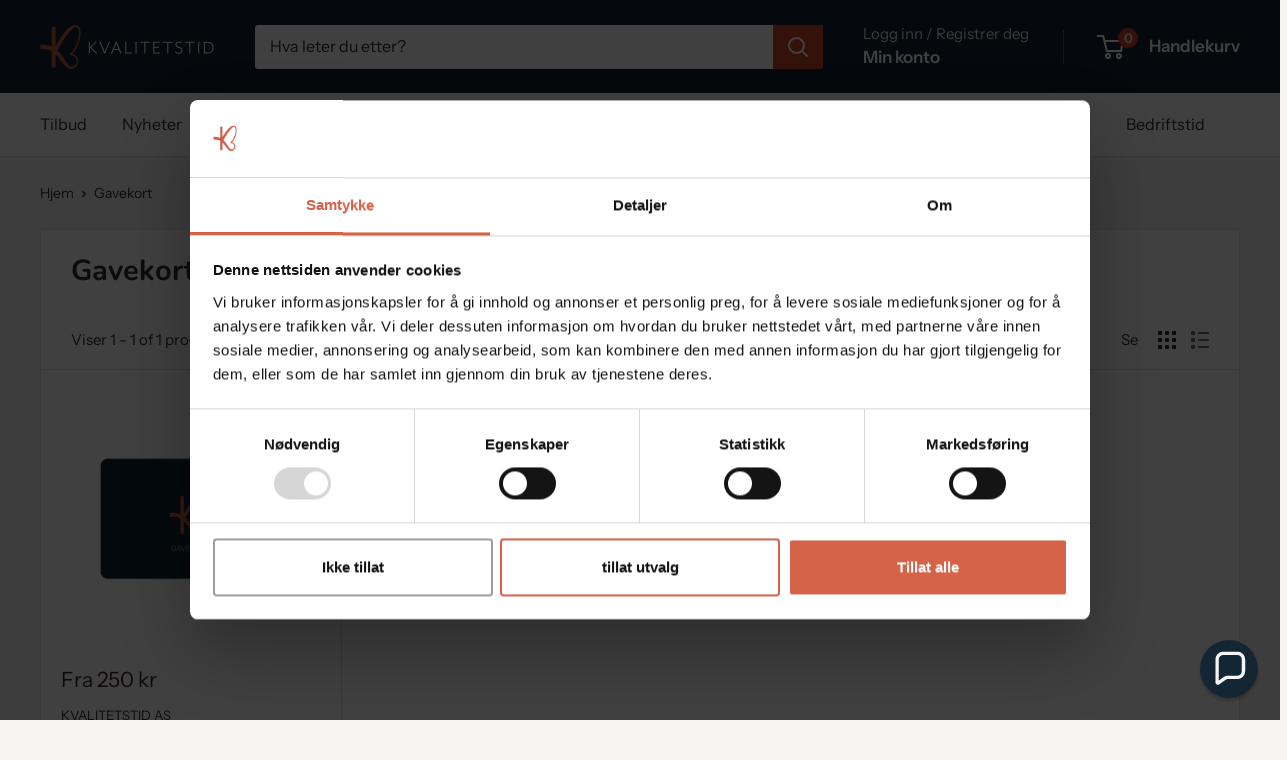

--- FILE ---
content_type: text/css
request_url: https://cdn.shopify.com/extensions/019a023a-9f4c-724b-8c01-6ee1008c46a6/vippsmobilepay-login-25/assets/style.css
body_size: -223
content:
@font-face {
    font-family: 'Vipps';
    font-style: normal;
    font-weight: 400;
    src: local('Vipps Text-Web'), local('Vipps Text-Web'),
      url('https://designsystem.vipps.io/fonts/v1/VippsText-Regular-Web.woff2') format('woff2'),
      url('https://designsystem.vipps.io/fonts/v1/VippsText-Regular-Web.woff') format('woff');
}

  @font-face {
    font-family: 'Vipps';
    font-style: normal;
    font-weight: 500;
    src: local('Vipps Text-Web Medium'), local('Vipps Text-Web Medium'),
      url('https://designsystem.vipps.io/fonts/v1/VippsText-Medium-Web.woff2') format('woff2'),
      url('https://designsystem.vipps.io/fonts/v1/VippsText-Medium-Web.woff') format('woff');
}

  @font-face {
    font-family: 'Vipps';
    font-style: normal;
    font-weight: 700;
    src: local('Vipps Text-Web Bold'), local('Vipps Text-Web Bold'),
      url('https://designsystem.vipps.io/fonts/v1/VippsText-Bold-Web.woff2') format('woff2'),
      url('https://designsystem.vipps.io/fonts/v1/VippsText-Bold-Web.woff') format('woff');
}

@font-face {
  font-family: 'Paytype';
  font-style: normal;
  font-weight: 500;
  src:
    url('https://designsystem.vipps.io/fonts/v1/Paytype-Rg.woff2') format('woff2'),
    url('https://designsystem.vipps.io/fonts/v1/Paytype-Rg.woff') format('woff');
}


@font-face {
  font-family: 'Paytype';
  font-style: normal;
  font-weight: 700;
  src:
    url('https://designsystem.vipps.io/fonts/v1/Paytype-Bd.woff2') format('woff2'),
    url('https://designsystem.vipps.io/fonts/v1/Paytype-Bd.woff') format('woff');
}

--- FILE ---
content_type: text/css
request_url: https://cdn.shopify.com/extensions/019b6d39-119c-7668-b2a7-9d1b9794ac4a/smart-product-filters-602/assets/globo.tree.warehouse.css
body_size: 2962
content:
:root{--spf-text-color:var(--text-color)}#gf-products span.smartwishlist.sw_tooltip:before,.gf-filter-footer,.gf-filter-header,.spf-has-filter .modal--quick-shop .product-item-inside-hover .spf-product__form,.spf-has-filter .pretty-select svg,.spf-has-filter .template--search .search--results-summary,.spf-has-filter .template-search.spaced-section .element-margin,.theme-store-id-568 body.template-search .lightly-spaced-row.lightly-spaced-row-above,.theme-store-id-829 .template-search .section-header__description,.theme-store-id-871 .collection__products-count,.theme-store-id-871.spf-layout-theme #gf-products span.spr-badge-caption{display:none}.spf-has-filter .collection__dynamic-part .collection__toolbar{display:flex!important}.spf-has-filter .collection__dynamic-part .collection__toolbar .collection__toolbar-item:not(.collection__toolbar-item--layout){visibility:hidden}.theme-store-id-871.gf-theme-version-6 #gf-tree .gf-block-title .h3,.theme-store-id-871.gf-theme-version-6 #gf-tree .gf-block-title h3{color:var(--heading-color)!important;font-family:var(--heading-font-family)!important;font-size:var(--base-text-font-size)!important;font-style:var(--heading-font-style)!important;font-weight:var(--text-font-bolder-weight)!important}.theme-store-id-871.gf-theme-version-6 .gf-clear,.theme-store-id-871.gf-theme-version-6 .gf-clear-all,.theme-store-id-871.gf-theme-version-6 .gf-option-block ul li a,.theme-store-id-871.gf-theme-version-6 .gf-option-block ul li button,.theme-store-id-871.gf-theme-version-6 .gf-option-block ul li span.gf-count,.theme-store-id-871.gf-theme-version-6 .gf-refine-toggle{color:var(--spf-text-color)!important}.theme-store-id-871.gf-theme-version-6 .gf-option-block ul li a,.theme-store-id-871.gf-theme-version-6 .gf-option-block ul li button{padding:4px 0}.theme-store-id-871.gf-theme-version-6 button.gf-controls-search-button svg path{fill:var(--spf-text-color)}.theme-store-id-871.gf-theme-version-6 #gf-tree .gf-filter-header .gf-close-canvas svg path{fill:var(--heading-color)}.theme-store-id-871.gf-theme-version-6 .gf-clear svg path{fill:var(--secondary-background)}.theme-store-id-871.gf-theme-version-6 .globo-selected-items-wrapper .selected-item a{display:flex;justify-content:flex-start;padding:4px 0}.theme-store-id-871.gf-theme-version-6 .globo-selected-items-wrapper .selected-item.gf-option-label a>.selected-item{order:1}.theme-store-id-871.gf-theme-version-6 .globo-selected-items-wrapper .selected-item.gf-option-label a>.selected-item:has(strong)>span:not(.gf-label){display:none}.theme-store-id-871.gf-theme-version-6 .globo-selected-items-wrapper .selected-item.gf-option-label a>.selected-item strong .gf-label{font-weight:var(--text-font-bolder-weight);line-height:1.5}.theme-store-id-871.gf-theme-version-6 .globo-selected-items-wrapper .selected-item span.gf-clear{align-items:center;background:var(--accent-color);border-radius:3px;box-shadow:0 1px rgba(var(--border-color-rgb),.4);display:inline-flex;flex:0 0 20px;flex-shrink:0;height:20px!important;justify-content:center;margin-left:0;margin-right:12px;width:20px!important}.theme-store-id-871.gf-theme-version-6 #gf-controls-container .globo-selected-items-wrapper .selected-item span.gf-clear,.theme-store-id-871.gf-theme-version-6.gf-top_one #gf-tree .globo-selected-items-wrapper .selected-item span.gf-clear{background:var(--accent-color);box-shadow:none;flex:0 0 20px}.theme-store-id-871.gf-theme-version-6 #gf-controls-container .globo-selected-items-wrapper .selected-item>a,.theme-store-id-871.gf-theme-version-6.gf-top_one #gf-tree .globo-selected-items-wrapper .selected-item>a{padding:4px 8px 4px 6px}.theme-store-id-871.gf-theme-version-6 #gf-controls-container .globo-selected-items-wrapper .selected-item span.gf-clear svg,.theme-store-id-871.gf-theme-version-6.gf-top_one #gf-tree .globo-selected-items-wrapper .selected-item span.gf-clear svg{height:100%;width:100%}.theme-store-id-871.gf-theme-version-6 #gf-controls-container .globo-selected-items-wrapper .selected-item span.gf-clear svg path,.theme-store-id-871.gf-theme-version-6.gf-top_one #gf-tree .globo-selected-items-wrapper .selected-item span.gf-clear svg path{fill:var(--secondary-background)}.theme-store-id-871.gf-theme-version-6 #gf-tree .globo-selected-items-wrapper .selected-item span.gf-clear svg{height:55%;width:55%}.theme-store-id-871.gf-theme-version-6 .gf-option-block .gf-RadioButton{background:var(--secondary-background);border:1px solid var(--form-border-color);box-shadow:0 1px rgba(var(--border-color-rgb),.4)}.theme-store-id-871.gf-theme-version-6 .checked .gf-RadioButton:before{background-color:var(--secondary-background);content:"";height:6px;left:50%;position:absolute;top:50%;transform:translate(-50%,-50%);width:6px}.theme-store-id-871.gf-theme-version-6 .checked .gf-RadioButton{background-color:var(--accent-color);border-color:var(--accent-color)}.theme-store-id-871.gf-theme-version-6 .checked .gf-Checkbox,.theme-store-id-871.gf-theme-version-6 .gf-Checkbox{border:1px solid var(--form-border-color);border-radius:2px;box-shadow:0 1px rgba(var(--border-color-rgb),.4)}.theme-store-id-871.gf-theme-version-6 .checked .gf-Checkbox{background-color:var(--accent-color);background-image:url("[data-uri]");background-position:50%;background-repeat:no-repeat;background-size:inherit;border-color:var(--accent-color);box-shadow:none}.theme-store-id-871.gf-theme-version-6 .gf-option-block .gf-Checkbox,.theme-store-id-871.gf-theme-version-6 .gf-option-block .gf-RadioButton{margin-right:14px;transition:all .2s ease-in-out}.theme-store-id-871.gf-theme-version-6 .gf-option-block ul li:hover .gf-Checkbox,.theme-store-id-871.gf-theme-version-6 .gf-option-block ul li:hover .gf-RadioButton{border-color:var(--form-border-color);border-style:solid}.theme-store-id-871.gf-theme-version-6 .gf-option-block ul li:hover .checked .gf-Checkbox,.theme-store-id-871.gf-theme-version-6 .gf-option-block ul li:hover .checked .gf-RadioButton{border-color:var(--accent-color)}.theme-store-id-871.gf-theme-version-6 .gf-option-block-swatch a>span:not(.gf-option-value,.gf-label),.theme-store-id-871.gf-theme-version-6 .gf-option-block-swatch button:hover>span,.theme-store-id-871.gf-theme-version-6 .gf-option-block-swatch button>span:not(.gf-option-value,.gf-label),.theme-store-id-871.gf-theme-version-6 .gf-option-block-swatch-text a>span:not(.gf-option-value,.gf-label),.theme-store-id-871.gf-theme-version-6 .gf-option-block-swatch-text button:hover>span:not(.gf-option-value,.gf-label),.theme-store-id-871.gf-theme-version-6 .gf-option-block-swatch-text button>span:not(.gf-option-value,.gf-label){border:none}.theme-store-id-871.gf-theme-version-6 .gf-option-block-swatch button.checked>span:not(.gf-option-value,.gf-label),.theme-store-id-871.gf-theme-version-6 .gf-option-block-swatch-text button.checked>span:not(.gf-option-value,.gf-label){border:2px solid var(--accent-color)!important;box-shadow:0 0 0 2px var(--secondary-background) inset!important}.theme-store-id-871.gf-theme-version-6 .gf-option-block-swatch-text:not(.swatch-round) button.checked>span:not(.gf-option-value,.gf-label),.theme-store-id-871.gf-theme-version-6 .gf-option-block-swatch:not(.swatch-round) button.checked>span:not(.gf-option-value,.gf-label){border-radius:3px}.theme-store-id-871.gf-theme-version-6.gf-left .gf-option-block,.theme-store-id-871.gf-theme-version-6.gf-offcanvas .gf-option-block{border-bottom:none}.theme-store-id-871.gf-theme-version-6 .gf-option-block .gf-block-title .gf-clear{display:none}.theme-store-id-871.gf-theme-version-6:not(.gf-top_one) .gf-option-block{padding:9px 0}.theme-store-id-871.gf-theme-version-6 #gf-tree .gf-block-title .h3{align-items:center;display:flex;gap:.5rem;justify-content:space-between}.theme-store-id-871.gf-theme-version-6.gf-left #gf-tree .gf-block-title .h3{justify-content:flex-start}.theme-store-id-871.gf-theme-version-6.gf-left .gf-option-block .gf-block-title .h3:after,.theme-store-id-871.gf-theme-version-6.gf-left .gf-option-block .gf-block-title h3:after,.theme-store-id-871.gf-theme-version-6.gf-offcanvas .gf-option-block .gf-block-title .h3:after,.theme-store-id-871.gf-theme-version-6.gf-offcanvas .gf-option-block .gf-block-title h3:after,.theme-store-id-871.gf-theme-version-6.gf-top_one .gf-option-block .gf-block-title .h3:after{font-weight:700;transition:all .2s ease-in-out}.theme-store-id-871.gf-theme-version-6.gf-left .gf-option-block:not(.is-collapsed) .gf-block-title .h3:after,.theme-store-id-871.gf-theme-version-6.gf-left .gf-option-block:not(.is-collapsed) .gf-block-title h3:after,.theme-store-id-871.gf-theme-version-6.gf-offcanvas .gf-option-block:not(.is-collapsed) .gf-block-title .h3:after,.theme-store-id-871.gf-theme-version-6.gf-offcanvas .gf-option-block:not(.is-collapsed) .gf-block-title h3:after,.theme-store-id-871.gf-theme-version-6.gf-top_one .gf-option-block:not(.is-collapsed) .gf-block-title .h3:after{content:"\f107";transform:rotate(180deg)}.theme-store-id-871.gf-theme-version-6 .gf-option-block ul li a{font-size:11px;font-weight:500;padding:5px 0}.theme-store-id-871.gf-theme-version-6 span.gf-count{margin-left:5px;opacity:1}.theme-store-id-871.gf-theme-version-6 #setLimit{background-image:none}.theme-store-id-871.gf-theme-version-6 .gf-range-inputs input[type=text]{box-shadow:0 1px rgba(var(--border-color-rgb),.25) inset;font-size:14px;line-height:1.7;text-align:right}.theme-store-id-871.gf-theme-version-6 #gf-tree .gf-option-block-slider .noUi-handle{background:var(--heading-color);border:2px solid var(--secondary-background);height:15px;right:-11px;top:-6px;width:15px}.theme-store-id-871.gf-theme-version-6 .gf-option-block-slider .noUi-value{font-size:14px!important;line-height:1.7}.theme-store-id-871.gf-theme-version-6 #gf-tree .gf-option-block-slider .noUi-handle.noUi-handle-lower{right:-1px}.theme-store-id-871.gf-theme-version-6 #gf-tree .gf-option-block-slider .noUi-connect{background-color:var(--heading-color)}.theme-store-id-871.gf-theme-version-6 #gf-tree .gf-option-block-slider .noUi-base,.theme-store-id-871.gf-theme-version-6 #gf-tree .gf-option-block-slider .noUi-connects{height:4px}.theme-store-id-871.gf-theme-version-6 #gf-tree .gf-option-block-slider .noUi-marker-horizontal.noUi-marker,.theme-store-id-871.gf-theme-version-6 .content ul li:before{display:none}.theme-store-id-871.gf-theme-version-6 .gf-block-scroll{max-height:225px}.theme-store-id-871.gf-theme-version-6 .sort-by{background:transparent;box-shadow:none!important}.theme-store-id-871.gf-theme-version-6 .gf-range-inputs input[type=text],.theme-store-id-871.gf-theme-version-6 .sort-by,.theme-store-id-871.gf-theme-version-6 input.gf-controls-search-input{background-color:var(--secondary-background);border:1px solid var(--border-color);border-radius:2px;box-shadow:0 1px rgba(var(--border-color-rgb),.4);color:var(--spf-text-color)}.theme-store-id-871.gf-theme-version-6 #gf-controls-container .gf-refine-toggle-mobile span,.theme-store-id-871.gf-theme-version-6 #gf-tree .gf-refine-toggle-mobile span,.theme-store-id-871.gf-theme-version-6 #setLimit,.theme-store-id-871.gf-theme-version-6 .sort-by label,.theme-store-id-871.gf-theme-version-6 span.gf-summary,.theme-store-id-871.gf-theme-version-6 span.gf-summary b{font-family:var(--text-font-family)!important;font-size:var(--default-text-font-size)!important;font-weight:var(--text-font-weight)!important}.theme-store-id-871.gf-theme-version-6 #main>.element--has-section-borders:before{border-bottom:none}.theme-store-id-871.gf-theme-version-6 input.gf-controls-search-input:not([value=""])~button.gf-controls-clear-button{display:inline-flex!important}.theme-store-id-871.gf-theme-version-6 #gf-grid{position:relative}.theme-store-id-871.gf-theme-version-6 #gf_pagination_wrap button.gf-loadmore-btn,.theme-store-id-871.gf-theme-version-6 .gf-form-button-group button,.theme-store-id-871.gf-theme-version-6 .gf-refine-toggle-mobile,.theme-store-id-871.gf-theme-version-6.gf-left #gf-tree,.theme-store-id-871.gf-theme-version-6.gf-left #gf-tree:not(.spf-hidden)+#gf-grid,.theme-store-id-871.gf-theme-version-6.gf-top_one #gf-tree .sort-by,.theme-store-id-871.gf-theme-version-6.offcanvas-open #gf-tree{background:var(--secondary-background)!important}.theme-store-id-871.gf-theme-version-6 #setLimit,.theme-store-id-871.gf-theme-version-6 .gf-refine-toggle-mobile,.theme-store-id-871.gf-theme-version-6 .sort-by label{color:var(--spf-text-color)!important;cursor:pointer}.theme-store-id-871.gf-theme-version-6 #gf-controls-container .globo-selected-items-wrapper .selected-item>.clear-refinements,.theme-store-id-871.gf-theme-version-6 #gf-tree .globo-selected-items-wrapper .selected-item>.clear-refinements,.theme-store-id-871.gf-theme-version-6 #gf-tree .noUi-value,.theme-store-id-871.gf-theme-version-6 #gf_pagination_wrap .pagination>span.current,.theme-store-id-871.gf-theme-version-6 #gf_pagination_wrap .pagination>span.deco,.theme-store-id-871.gf-theme-version-6 #gf_pagination_wrap button.gf-loadmore-btn,.theme-store-id-871.gf-theme-version-6 #setLimit option,.theme-store-id-871.gf-theme-version-6 .gf-option-block ul li a,.theme-store-id-871.gf-theme-version-6 .gf-option-block ul li a:hover,.theme-store-id-871.gf-theme-version-6 body>#gf-tree .gf-filter-footer button,.theme-store-id-871.gf-theme-version-6 span.gf-summary{color:var(--spf-text-color)!important}.theme-store-id-871.gf-theme-version-6 #gf-products{border-bottom:1px solid var(--border-color);border-top:1px solid var(--border-color);margin:0}.theme-store-id-871.gf-theme-version-6 #facet-main .product-facet__meta-bar,.theme-store-id-871.gf-theme-version-6 .layout .layout__section--secondary{display:none}.theme-store-id-871.gf-theme-version-6 #gf-controls-container .gf-refine-toggle-mobile,.theme-store-id-871.gf-theme-version-6 #gf-tree .gf-refine-toggle-mobile,.theme-store-id-871.gf-theme-version-6 #gf_pagination_wrap button.gf-loadmore-btn,.theme-store-id-871.gf-theme-version-6 body>#gf-tree .gf-filter-footer button{border:1px solid var(--border-color)!important;border-radius:2px;box-shadow:0 1px rgba(var(--border-color-rgb),.4)}.theme-store-id-871.gf-theme-version-6 #globo-dropdown-sort_options{background:var(--secondary-background);border:none!important;border-bottom:1px solid var(--border-color)!important;border-radius:3px;box-shadow:0 1px 5px 2px #0000001a}.theme-store-id-871.gf-theme-version-6 #globo-dropdown-sort_options span{cursor:pointer;font-size:var(--base-text-font-size);overflow:hidden;padding:2px 25px;text-overflow:ellipsis;transition:color .15s ease-in-out,background .15s ease-in-out;white-space:nowrap}.theme-store-id-871.gf-theme-version-6 .globo-dropdown-custom__options span:hover{background:var(--accent-background);color:var(--accent-color);font-weight:400}.theme-store-id-871.gf-theme-version-6 #gf-controls-container .globo-selected-items-wrapper .selected-item>button,.theme-store-id-871.gf-theme-version-6 #gf-tree .globo-selected-items-wrapper .selected-item>.clear-refinements,.theme-store-id-871.gf-theme-version-6.gf-top_one #gf-tree .globo-selected-items-wrapper .selected-item>a,.theme-store-id-871.gf-theme-version-6.gf-top_one #gf-tree .globo-selected-items-wrapper .selected-item>button{align-items:center;background:var(--bg-color);border:1px solid var(--bg-color);border-radius:2px;color:var(--heading-color)!important;cursor:pointer;display:flex;padding:3px 3px 3px 5px}.theme-store-id-871.gf-theme-version-6 #gf-controls-container .globo-selected-items-wrapper .selected-item>a,.theme-store-id-871.gf-theme-version-6.gf-top_one #gf-tree .globo-selected-items-wrapper .selected-item>a{background:var(--accent-color)!important;border:none!important;border-radius:3px!important;box-shadow:0 1px rgba(var(--border-color-rgb),.4);color:var(--secondary-background)!important;font-weight:var(--text-font-bolder-weight)!important}.theme-store-id-871.gf-theme-version-6 .sort-by:before{background-image:none!important;color:var(--heading-color);content:"\f107";display:inline-block;font:1em/1.2 GloboIcon;text-rendering:auto;-webkit-font-smoothing:antialiased;position:absolute;text-align:center}.theme-store-id-871.gf-theme-version-6 #gf-controls-container .sort-by.limit-by:before,.theme-store-id-871.gf-theme-version-6 #gf-controls-container .sort-by:before,.theme-store-id-871.gf-theme-version-6 #gf-tree .sort-by:before{align-items:center;display:flex;justify-content:center;margin:0;top:50%;transform:translateY(-50%);transition:transform .2s ease-in-out}.sort-by.limit-by:has(select:focus):before,.theme-store-id-871.gf-theme-version-6 .sort-by.active:before{transform:translateY(-50%) rotate(180deg)!important}body>#gf-tree .gf-filter-footer{border-color:transparent!important;border-width:2px!important;box-shadow:0 -2px 2px rgba(var(--border-color-rgb),.65);text-align:center}.theme-store-id-871.gf-theme-version-6 .selected-item.gf-option-label a{font-size:var(--base-text-font-size)!important}.theme-store-id-871.gf-theme-version-6.gf-left #gf-tree .globo-selected-items-wrapper .gf-block-title .h3{font-size:calc(var(--base-text-font-size) - var(--default-text-font-size) + 20px)!important}.theme-store-id-871.gf-theme-version-6 .globo-selected-items-wrapper{--text-color:var(--spf-text-color)}.theme-store-id-871.gf-theme-version-6.gf-left #gf-tree .globo-selected-items-wrapper .gf-block-title:has(.gf-refine-toggle){align-items:center}.theme-store-id-871.gf-theme-version-6 #gf-controls-container .globo-selected-items-wrapper .selected-item>.clear-refinements,.theme-store-id-871.gf-theme-version-6.gf-left #gf-tree .globo-selected-items-wrapper .gf-block-title .gf-refine-toggle{color:var(--spf-text-color)!important;font-weight:var(--text-font-bolder-weight)!important;transition:all .25s ease-in-out}.theme-store-id-871.gf-theme-version-6 #gf-controls-container .globo-selected-items-wrapper .selected-item>.clear-refinements,.theme-store-id-871.gf-theme-version-6 #gf-controls-container .globo-selected-items-wrapper .selected-item>.clear-refinements:hover{color:var(--secondary-background)!important}.theme-store-id-871.gf-theme-version-6 .selected-item.gf-option-label a,.theme-store-id-871.gf-theme-version-6.gf-left #gf-tree .globo-selected-items-wrapper .gf-block-title .gf-refine-toggle:hover{color:var(--accent-color)!important}.theme-store-id-871.gf-theme-version-6 .gf-clear,.theme-store-id-871.gf-theme-version-6 .gf-clear-all,.theme-store-id-871.gf-theme-version-6 .gf-form-input-inner select,.theme-store-id-871.gf-theme-version-6 .gf-option-block ul li a,.theme-store-id-871.gf-theme-version-6 .gf-option-block ul li a span.gf-count,.theme-store-id-871.gf-theme-version-6 .gf-option-block ul li button,.theme-store-id-871.gf-theme-version-6 .gf-option-block ul li button span.gf-count,.theme-store-id-871.gf-theme-version-6 .gf-refine-toggle,.theme-store-id-871.gf-theme-version-6 input.gf-controls-search-input,.theme-store-id-871.gf-theme-version-6 input.gf-controls-search-input::placeholder{font-size:var(--base-text-font-size)!important;font-weight:var(--text-font-weight)!important;line-height:1.5}.theme-store-id-871.gf-theme-version-6 .gf-refine-toggle{font-size:14px!important}.theme-store-id-871.gf-theme-version-6 .gf-option-block-box-rectangle.gf-option-block ul li.gf-box-rectangle button{border:1px solid var(--form-border-color);border-color:var(--form-border-color)!important;border-radius:2px;box-shadow:0 1px rgba(var(--border-color-rgb),.4);transition:all .2s ease-in-out}.theme-store-id-871.gf-theme-version-6 .gf-option-block-box-rectangle.gf-option-block ul li.gf-box-rectangle button.checked,.theme-store-id-871.gf-theme-version-6 .gf-option-block-box-rectangle.gf-option-block ul li.gf-box-rectangle button:hover{background:var(--accent-color)!important;border-color:var(--accent-color)!important}.theme-store-id-871.gf-theme-version-6 .gf-option-block-box-rectangle.gf-option-block ul li.gf-box-rectangle a.checked span,.theme-store-id-871.gf-theme-version-6 .gf-option-block-box-rectangle.gf-option-block ul li.gf-box-rectangle a:hover span,.theme-store-id-871.gf-theme-version-6 .gf-option-block-box-rectangle.gf-option-block ul li.gf-box-rectangle button.checked span,.theme-store-id-871.gf-theme-version-6 .gf-option-block-box-rectangle.gf-option-block ul li.gf-box-rectangle button:hover span{color:var(--secondary-background)!important}.theme-store-id-871.gf-theme-version-6.gf-left #gf-tree .globo-selected-items-wrapper:empty{margin-bottom:0;padding-top:15px}.theme-store-id-871.gf-theme-version-6 #gf_pagination_wrap button.gf-loadmore-btn{line-height:48px}.theme-store-id-871.gf-theme-version-6 #gf_pagination_wrap button.gf-loadmore-btn,body>#gf-tree .gf-filter-footer button{background:var(--primary-button-background)!important;border:1px solid transparent!important;border-radius:2px;color:var(--primary-button-text-color)!important;font-size:calc(var(--base-text-font-size) - var(--default-text-font-size) + 14px)!important;font-weight:var(--text-font-bolder-weight);letter-spacing:0;padding:0 30px;text-transform:none!important;transition:background .25s ease-in-out,color .25s ease-in-out,box-shadow .25s ease-in-out}body>#gf-tree .gf-filter-footer button{height:42px!important;line-height:42px!important}body>#gf-tree .gf-filter-footer button b{font-weight:var(--text-font-bolder-weight)!important}.theme-store-id-871.gf-theme-version-6 #gf_pagination_wrap button.gf-loadmore-btn:hover,body>#gf-tree .gf-filter-footer button:hover{background-color:rgba(var(--footer-accent-color-rgb),.8)!important}.spf-filter-loading #desktop-filters-form,.spf-filter-loading #main .layout__section .collection>.card{visibility:hidden!important}.theme-store-id-871.gf-theme-version-6 #gf_pagination_wrap #pagination{border-top:none}.theme-store-id-871.gf-theme-version-6 #gf_pagination_wrap #pagination>span{border-radius:3px;color:var(--heading-color);font-size:calc(var(--base-text-font-size) - var(--default-text-font-size) + 14px);font-weight:var(--text-font-bolder-weight);line-height:1;margin:0 2px;padding:8px 11px;transition:color .2s ease-in-out}.theme-store-id-871.gf-theme-version-6 #gf_pagination_wrap .pagination>span.current{background:var(--primary-button-background);color:var(--primary-button-text-color)!important}.theme-store-id-871.gf-theme-version-6 #gf_pagination_wrap .pagination>span>a{color:var(--heading-color);font-size:calc(var(--base-text-font-size) - var(--default-text-font-size) + 14px);padding:0;transition:color .2s ease-in-out}.theme-store-id-871.gf-theme-version-6 #gf_pagination_wrap .pagination>span>a:hover,.theme-store-id-871.gf-theme-version-6 #gf_pagination_wrap .pagination>span>span:focus{color:var(--accent-color);font-weight:var(--text-font-bolder-weight)}.theme-store-id-871.gf-theme-version-6.gf-offcanvas #gf-tree{left:unset;right:-350px}.theme-store-id-871.gf-theme-version-6.gf-offcanvas.offcanvas-open #gf-tree{left:unset;right:0}.theme-store-id-871.gf-theme-version-6 body>#gf-tree .gf-filter-header>div.gf-filter-heading{color:var(--heading-color);font-family:var(--heading-font-family);font-size:calc(var(--base-text-font-size) - var(--default-text-font-size) + 20px);font-style:var(--heading-font-style);font-weight:var(--heading-font-weight);line-height:1.6;text-transform:none!important}.theme-store-id-871.gf-theme-version-6.gf-offcanvas:not(.gf-top_one) body>#gf-tree .gf-filter-header>div.gf-filter-heading{margin-left:5px;order:1}.theme-store-id-871.gf-theme-version-6.gf-offcanvas:not(.gf-top_one) .gf-option-block ul li a,.theme-store-id-871.gf-theme-version-6.gf-offcanvas:not(.gf-top_one) .gf-option-block ul li button{padding:6px 0}.theme-store-id-871.gf-theme-version-6 .gf-close-canvas svg path{fill:rgb(var(--text-color))}.theme-store-id-871.gf-theme-version-6 #gf_pagination_wrap{margin-bottom:0!important;padding-bottom:20px}@media(max-width:768px){.theme-store-id-871.gf-theme-version-6 #gf-tree .globo-selected-items-wrapper:empty{padding-top:0!important}.theme-store-id-871.gf-theme-version-6 body>#gf-tree .gf-filter-header{padding:15px 15px 15px 12px}.theme-store-id-871.gf-theme-version-6 #gf-tree .globo-selected-items-wrapper .gf-block-title,.theme-store-id-871.gf-theme-version-6 #gf-tree .globo-selected-items-wrapper .globo-selected-items{padding-left:20px!important;padding-right:20px!important}.theme-store-id-871.gf-theme-version-6 body>#gf-tree .gf-filter-header>div.gf-filter-heading{margin-left:5px;order:1}.theme-store-id-871.gf-theme-version-6 #gf-tree .globo-selected-items-wrapper .gf-block-title .gf-refine-toggle{box-shadow:0 0 0 1px var(--border-color) inset;font-size:calc(var(--base-text-font-size) - var(--default-text-font-size) + 14px)!important;line-height:34px;padding:0 15px}.theme-store-id-871.gf-theme-version-6 .gf-option-block ul li a,.theme-store-id-871.gf-theme-version-6 .gf-option-block ul li button{padding:6px 0}.theme-store-id-871.gf-theme-version-6 #gf-tree .globo-selected-items-wrapper .gf-block-title .gf-refine-toggle:hover{background:var(--primary-button-background)!important;box-shadow:0 0 0 1px var(--primary-button-background) inset!important;color:var(--primary-button-text-color)!important}.theme-store-id-871.gf-theme-version-6 #gf-tree .globo-selected-items-wrapper .gf-block-title .h3{display:none}.theme-store-id-871.gf-theme-version-6 #gf-tree .gf-block-title .h3{justify-content:space-between}.theme-store-id-871.gf-theme-version-6 .sort-by{box-shadow:0 1px rgba(var(--border-color-rgb),.4)!important}.theme-store-id-871.gf-theme-version-6 #gf-tree{left:unset;right:-350px}.theme-store-id-871.gf-theme-version-6.offcanvas-open #gf-tree{left:unset;right:0}.theme-store-id-871.gf-theme-version-6 #gf-tree .gf-option-block{border-bottom:1px solid var(--border-color);padding:13px 20px 14px!important}}@media(max-width:480px){.theme-store-id-871.gf-theme-version-6:not(.offcanvas-open) #gf-tree{left:unset;right:-100%}.theme-store-id-871.gf-theme-version-6 #gf-tree{width:95%!important}}@media (min-width:769px){.theme-store-id-871.gf-theme-version-6.gf-left .gf-option-block .gf-block-content{padding:0 2px}.theme-store-id-871.gf-theme-version-6 .sort-by{border:none!important}.theme-store-id-871.gf-theme-version-6 #gf-grid{border:1px solid var(--border-color);border-radius:3px}.theme-store-id-871.gf-theme-version-6.gf-top_one #gf-grid{border-bottom:none!important;border-left:none!important;border-right:none!important}.theme-store-id-871.gf-theme-version-6.gf-left #gf-tree{border:1px solid var(--border-color);border-radius:3px;margin-right:30px;margin-top:30px;padding:5px 25px;width:288px}.theme-store-id-871.gf-theme-version-6.gf-left #gf-tree:not(.spf-hidden)+#gf-grid{margin-top:30px;padding:20px 0 0;width:calc(100% - 318px)}.theme-store-id-871.gf-theme-version-6.gf-left #gf-controls-container{padding:0 20px}.theme-store-id-871.gf-theme-version-6.gf-left #gf-tree .globo-selected-items-wrapper{margin-bottom:1.5rem;padding-top:20px}.theme-store-id-871.gf-theme-version-6.gf-left #gf-tree .globo-selected-items-wrapper .globo-selected-items{border-bottom:1px solid var(--border-color)}.theme-store-id-871.gf-theme-version-6.gf-top_one #gf-controls-container,.theme-store-id-871.gf-theme-version-6.gf-top_one #gf-tree{padding:0 30px}.theme-store-id-871.gf-theme-version-6 #setLimit option,.theme-store-id-871.gf-theme-version-6.gf-top_one #gf-tree .gf-filter-contents-inner,.theme-store-id-871.gf-theme-version-6.gf-top_one .gf-block-content,.theme-store-id-871.gf-theme-version-6.gf-top_one .gf-filter-contents .gf-option-block .gf-block-title .h3,.theme-store-id-871.gf-theme-version-6.gf-top_one .gf-filter-contents .gf-option-block .gf-block-title h3{background:var(--secondary-background)}.theme-store-id-871.gf-theme-version-6.gf-top_one #gf-tree .sort-by,.theme-store-id-871.gf-theme-version-6.gf-top_one .gf-filter-contents-inner.gf-grid--4-col,.theme-store-id-871.gf-theme-version-6.gf-top_one .gf-filter-contents:not(.gf-grid--4-col) .gf-block-content,.theme-store-id-871.gf-theme-version-6.gf-top_one .gf-filter-contents:not(.gf-grid--4-col) .gf-option-block .gf-block-title .h3,.theme-store-id-871.gf-theme-version-6.gf-top_one .gf-filter-contents:not(.gf-grid--4-col) .gf-option-block .gf-block-title h3{border:1px solid var(--border-color)}.theme-store-id-871.gf-theme-version-6.gf-left .sort-by:not(.limit-by):before,.theme-store-id-871.gf-theme-version-6.gf-top_one .sort-by:not(.limit-by):before{background-size:1.8rem!important;height:100%;position:absolute;top:0}.theme-store-id-871.gf-theme-version-6.gf-offcanvas:not(.gf-top_one) body>#gf-tree .gf-filter-header{padding:15px 15px 15px 12px}.theme-store-id-871.gf-theme-version-6.gf-offcanvas:not(.gf-top_one) #gf-tree .globo-selected-items-wrapper .gf-block-title,.theme-store-id-871.gf-theme-version-6.gf-offcanvas:not(.gf-top_one) #gf-tree .globo-selected-items-wrapper .globo-selected-items{padding-left:20px!important;padding-right:20px!important}.theme-store-id-871.gf-theme-version-6.gf-offcanvas:not(.gf-top_one) #gf-tree .gf-option-block{border-bottom:1px solid var(--border-color);padding:13px 20px 14px!important}.theme-store-id-871.gf-theme-version-6.gf-offcanvas:not(.gf-top_one) #gf-tree .globo-selected-items-wrapper .gf-block-title .h3{display:none}.theme-store-id-871.gf-theme-version-6.gf-offcanvas:not(.gf-top_one) #gf-tree .globo-selected-items-wrapper .gf-block-title .gf-refine-toggle{box-shadow:0 0 0 1px var(--border-color) inset;font-size:calc(var(--base-text-font-size) - var(--default-text-font-size) + 14px)!important;line-height:34px;padding:0 15px}.theme-store-id-871.gf-theme-version-6.gf-offcanvas:not(.gf-top_one) #gf-tree .globo-selected-items-wrapper .gf-block-title .gf-refine-toggle:hover{background:var(--primary-button-background)!important;box-shadow:0 0 0 1px var(--primary-button-background) inset!important;color:var(--primary-button-text-color)!important}.theme-store-id-871.gf-theme-version-6.gf-top_one #gf-tree .sort-by label{text-transform:none!important}.theme-store-id-871.gf-theme-version-6.gf-top_one #gf-tree .sort-by label span{margin-left:5px}.theme-store-id-871.gf-theme-version-6.gf-top_one #gf-tree{border-bottom:none!important;margin-bottom:0}.theme-store-id-871.gf-theme-version-6.gf-top_one #gf-controls-container{padding-top:10px!important}.theme-store-id-871.gf-theme-version-6.gf-offcanvas:not(.gf-top_one) #gf-controls-container{padding-top:20px}.theme-store-id-871.gf-theme-version-6.gf-top_one .gf-grid--4-col .gf-filter-contents-inner{border:none!important;border-radius:2px;box-shadow:0 0 5px 0 rgba(0,0,0,.1),0 0 1px 0 rgba(0,0,0,.1)}}

--- FILE ---
content_type: text/javascript
request_url: https://cdn.shopify.com/extensions/019b2f12-8a1e-7512-861b-12d70f418511/globo-color-swatch-210/assets/globo.swatch.bundle.collection_customize_styles_new.6b65518f5efaacfa4ce7.js
body_size: 2016
content:
"use strict";(self.webpackChunkGVariant=self.webpackChunkGVariant||[]).push([[255],{7886:(o,t,l)=>{function n(o){var t,n,c,s,i,e,a,w,d,r,u,h,_,p,g,b,m,v,z,f,x,y,k,D,A,C,F,q,E,G,V,B,I,j,H,J,K,L,M,N,O,P,Q,R,S,T,U,W,X,Y,Z,$,oo,to,lo,no,co,so,io,eo,ao,wo,ro,uo,ho,_o,po,go,bo,mo,vo,zo,fo,xo,yo,ko,Do,Ao,Co,Fo,qo,Eo,Go,Vo,Bo,Io,jo,Ho,Jo,Ko,Lo,Mo,No,Oo,Po,Qo,Ro,So,To,Uo,Wo,Xo,Yo,Zo,$o,ot,tt,lt,nt,ct,st,it,et,at,wt="\n        .swatches-globo--list .swatches-globo .swatch--gl .ul-swatches-list-text-only-button {\n            gap: ".concat((null==o||null===(t=o.customize_text_only_button)||void 0===t?void 0:t.button_spacing)||10,"px !important;\n        }\n        .swatches-globo--list .swatches-globo .swatch--gl li .globo-style-text-only--button {\n            font-weight: ").concat("bold"==(null==o||null===(n=o.customize_text_only_button)||void 0===n?void 0:n.text_font_weight)?"bold":"normal",";\n            font-size: ").concat((null==o||null===(c=o.customize_text_only_button)||void 0===c?void 0:c.button_size)||14,"px;\n            color: ").concat((null==o||null===(s=o.customize_text_only_button)||void 0===s||null===(s=s.text_color)||void 0===s?void 0:s.normal)||"#121212",";\n        }\n        .swatches-globo--list .swatches-globo .swatch--gl li .globo-style-text-only--button:hover {\n            color: ").concat((null==o||null===(i=o.customize_text_only_button)||void 0===i||null===(i=i.text_color)||void 0===i?void 0:i.hover)||"#1C1C1C"," !important;\n            font-weight: ").concat("bold"==(null==o||null===(e=o.customize_text_only_button)||void 0===e?void 0:e.text_font_weight_hover)?"bold":"normal"," !important;\n        }\n        .swatches-globo--list .swatches-globo .swatch--gl li input:checked+.globo-style-text-only--button {\n            color: ").concat((null==o||null===(a=o.customize_text_only_button)||void 0===a||null===(a=a.text_color)||void 0===a?void 0:a.selected)||"#1C1C1C"," !important;\n            font-weight: ").concat("bold"==(null==o||null===(w=o.customize_text_only_button)||void 0===w?void 0:w.text_font_weight_selected)?"bold":"none"==(null==o||null===(d=o.customize_text_only_button)||void 0===d?void 0:d.text_font_weight_selected)?"normal":"bold"," !important;        \n        }\n        .swatches-globo--list .swatches-globo ul.value.gcw-style-swatch-in-pill  {\n            gap: ").concat((null==o||null===(r=o.customize_swatch_in_pill)||void 0===r?void 0:r.swatch_spacing)||10,"px !important;\n        }\n        .swatches-globo .swatch--gl .gcw-style-swatch-in-pill li .swatch-anchor {\n            width: ").concat((null==o||null===(u=o.customize_swatch_in_pill)||void 0===u?void 0:u.swatch_size_customize)||18,"px !important;\n            height: ").concat((null==o||null===(h=o.customize_swatch_in_pill)||void 0===h?void 0:h.swatch_size_customize)||18,"px !important;\n            flex: 0 0 ").concat((null==o||null===(_=o.customize_swatch_in_pill)||void 0===_?void 0:_.swatch_size_customize)||18,"px !important;\n            border-color: ").concat((null==o||null===(p=o.customize_swatch_in_pill)||void 0===p?void 0:p.border_color_image)||"#DDDDDD"," !important;\n        }\n        .swatches-globo .swatch--gl .gcw-style-swatch-in-pill li .swatch-anchor.globo-swatch-pill-style-fit-text {\n            width: ").concat((null==o||null===(g=o.customize_swatch_in_pill)||void 0===g?void 0:g.swatch_size_customize)||18,"px !important;\n            height: ").concat(((null==o||null===(b=o.customize_swatch_in_pill)||void 0===b?void 0:b.swatch_size_customize)||18)/2,"px !important;\n            flex: 0 0 ").concat((null==o||null===(m=o.customize_swatch_in_pill)||void 0===m?void 0:m.swatch_size_customize)||18,"px !important;\n        }\n        .swatches-globo .swatch--gl .gcw-style-swatch-in-pill .globo-swatch-pill-style-square,\n        .swatches-globo .swatch--gl .gcw-style-swatch-in-pill .globo-swatch-pill-style-fit-text {\n            border-radius: ").concat((null==o||null===(v=o.customize_swatch_in_pill)||void 0===v?void 0:v.swatch_border_radius)||0,"% !important;\n        }\n        .swatches-globo .swatch--gl .gcw-style-swatch-in-pill li .globo-swatch-pill-style-square.globo-swatch-pill-border-style-double:before,\n        .swatches-globo .swatch--gl .gcw-style-swatch-in-pill li .globo-swatch-pill-style-fit-text.globo-swatch-pill-border-style-double:before {\n            border-radius: ").concat((null==o||null===(z=o.customize_swatch_in_pill)||void 0===z?void 0:z.swatch_border_radius)||0,"% !important;\n        }\n        .swatches-globo .swatch--gl .gcw-style-swatch-in-pill li .globo-swatch-pill-border-style-double:before {\n            border-width: ").concat((null==o||null===(f=o.customize_swatch_in_pill)||void 0===f?void 0:f.swatch_thickness_style_double)||3,"px;\n        }\n        .swatches-globo .swatch--gl .gcw-style-swatch-in-pill li .globo-swatch-pill-border-style-single {\n            border-width: ").concat((null==o||null===(x=o.customize_swatch_in_pill)||void 0===x?void 0:x.swatch_thickness_style_single)||1,"px;\n        }\n        .swatches-globo .swatch--gl .gcw-style-swatch-in-pill .gcw-content-style-swatch-in-pill {\n            border-color: ").concat((null==o||null===(y=o.customize_swatch_in_pill)||void 0===y||null===(y=y.border_color)||void 0===y?void 0:y.normal)||"#DDDDDD","; \n            background-color: ").concat((null==o||null===(k=o.customize_swatch_in_pill)||void 0===k||null===(k=k.background_color)||void 0===k?void 0:k.normal)||"#fff",";\n        }\n        .swatches-globo .swatch--gl .gcw-content-style-swatch-in-pill .gcw-title--swatch-in-pill {\n            color: ").concat((null==o||null===(D=o.customize_swatch_in_pill)||void 0===D||null===(D=D.text_color)||void 0===D?void 0:D.normal)||"#1c1c1c",";\n            font-size: ").concat((null==o||null===(A=o.customize_swatch_in_pill)||void 0===A?void 0:A.text_font_size)||14,"px;\n        }\n        .swatches-globo .swatch--gl .gcw-style-swatch-in-pill li.swatches-options:hover .gcw-content-style-swatch-in-pill {\n            border-color: ").concat((null==o||null===(C=o.customize_swatch_in_pill)||void 0===C||null===(C=C.border_color)||void 0===C?void 0:C.hover)||"#000","; \n            background-color: ").concat((null==o||null===(F=o.customize_swatch_in_pill)||void 0===F||null===(F=F.background_color)||void 0===F?void 0:F.hover)||"#fff",";\n        }\n        .swatches-globo .swatch--gl ul.value.gcw-style-swatch-in-pill li input:checked+.gcw-content-style-swatch-in-pill {\n            border-color: ").concat((null==o||null===(q=o.customize_swatch_in_pill)||void 0===q||null===(q=q.border_color)||void 0===q?void 0:q.selected)||"#000",";\n            background-color: ").concat((null==o||null===(E=o.customize_swatch_in_pill)||void 0===E||null===(E=E.background_color)||void 0===E?void 0:E.selected)||"#fff",";\n        }\n        .swatches-globo .swatch--gl li.swatches-options:hover .gcw-content-style-swatch-in-pill .gcw-title--swatch-in-pill {\n            color: ").concat((null==o||null===(G=o.customize_swatch_in_pill)||void 0===G||null===(G=G.text_color)||void 0===G?void 0:G.hover)||"#1c1c1c",";\n        }\n        .swatches-globo .ul-swatches-list li.swatches-options input:checked + .gcw-content-style-swatch-in-pill .gcw-title--swatch-in-pill {\n            color: ").concat((null==o||null===(V=o.customize_swatch_in_pill)||void 0===V||null===(V=V.text_color)||void 0===V?void 0:V.selected)||"#1c1c1c",";\n        }\n        .swatches-globo--list .swatches-globo .ul-swatches-list.gcw-style-pill-button {\n            gap: ").concat((null==o||null===(B=o.customize_pill_button)||void 0===B?void 0:B.button_spacing)||10,"px !important;\n        }\n        .swatches-globo--list .swatches-globo .swatch--gl li .globo-style--pill-button {\n            font-weight: ").concat("bold"==(null==o||null===(I=o.customize_pill_button)||void 0===I?void 0:I.text_font_weight)?"bold":"normal"," !important;\n            border-width: ").concat((null==o||null===(j=o.customize_pill_button)||void 0===j?void 0:j.thickness_style_single)||1,"px !important;\n            background-color: ").concat((null==o||null===(H=o.customize_pill_button)||void 0===H||null===(H=H.background_color)||void 0===H?void 0:H.normal)||"#fff","; \n            color: ").concat((null==o||null===(J=o.customize_pill_button)||void 0===J||null===(J=J.text_color)||void 0===J?void 0:J.normal)||"#000",";\n        }\n        .swatches-globo--list .swatches-globo .swatch--gl li .globo-style--pill-button:hover {\n            border-color: ").concat((null==o||null===(K=o.customize_pill_button)||void 0===K||null===(K=K.border_color)||void 0===K?void 0:K.hover)||"#000"," !important; \n            background-color: ").concat((null==o||null===(L=o.customize_pill_button)||void 0===L||null===(L=L.background_color)||void 0===L?void 0:L.hover)||"#fff"," !important; \n            color: ").concat((null==o||null===(M=o.customize_pill_button)||void 0===M||null===(M=M.text_color)||void 0===M?void 0:M.hover)||"#000"," !important;\n        }\n        .swatches-globo--list .swatches-globo .swatch--gl li input:checked+.globo-style--pill-button {\n            border-color: ").concat((null==o||null===(N=o.customize_pill_button)||void 0===N||null===(N=N.border_color)||void 0===N?void 0:N.selected)||"#000"," !important; \n            background-color: ").concat((null==o||null===(O=o.customize_pill_button)||void 0===O||null===(O=O.background_color)||void 0===O?void 0:O.selected)||"#fff"," !important; \n            color: ").concat((null==o||null===(P=o.customize_pill_button)||void 0===P||null===(P=P.text_color)||void 0===P?void 0:P.selected)||"#000"," !important;\n        }\n        .swatches-globo--list .swatches-globo .ul-swatches-list.gcw-button-with-price{gap: ").concat((null==o||null===(Q=o.customize_button_with_price)||void 0===Q?void 0:Q.button_spacing)||10,"px !important;}\n        .swatches-globo .swatch--gl .gcw--content-button-with-price .gcw-txt--variant-name,.swatches-globo .swatch--gl .gcw--content-button-with-price .gcw-txt--variant-price{max-width: ").concat((null==o||null===(R=o.customize_button_with_price)||void 0===R?void 0:R.box_width)||90,"px;min-width: ").concat((null==o||null===(S=o.customize_button_with_price)||void 0===S?void 0:S.box_width)||90,"px;}\n        .swatches-globo .swatch--gl .gcw--content-button-with-price {\n            border-radius: ").concat((null==o||null===(T=o.customize_button_with_price)||void 0===T?void 0:T.button_border_radius)||4,"px;\n            border-width: ").concat((null==o||null===(U=o.customize_button_with_price)||void 0===U?void 0:U.button_thickness_style_single)||1,"px;\n            border-color: ").concat((null==o||null===(W=o.customize_button_with_price)||void 0===W?void 0:W.border_color.normal)||"#CFCFCF",";\n        }\n        .swatches-globo .swatch--gl .gcw-button-with-price li.swatches-options .gcw--content-button-with-price .gcw-txt--variant-name {\n            font-size: ").concat((null==o||null===(X=o.customize_button_with_price)||void 0===X?void 0:X.text_font_size)||13,"px;\n            font-weight: ").concat("bold"==(null==o||null===(Y=o.customize_button_with_price)||void 0===Y?void 0:Y.text_font_weight)?"600":"400",";\n            color: ").concat((null==o||null===(Z=o.customize_button_with_price)||void 0===Z?void 0:Z.variant_name_color.normal)||"#6A6A6A",";\n            background-color: ").concat((null==o||null===($=o.customize_button_with_price)||void 0===$?void 0:$.variant_name_background_color.normal)||"#F5F5F5",";\n        }\n        .swatches-globo .swatch--gl .gcw-button-with-price li.swatches-options .gcw--content-button-with-price .gcw-txt--variant-price {\n            font-size: ").concat((null==o||null===(oo=o.customize_button_with_price)||void 0===oo?void 0:oo.price_font_size)||12,"px;\n            font-weight: ").concat("bold"==(null==o||null===(to=o.customize_button_with_price)||void 0===to?void 0:to.price_font_weight)?"600":"400",";\n            color: ").concat((null==o||null===(lo=o.customize_button_with_price)||void 0===lo?void 0:lo.price_color.normal)||"#6A6A6A",";\n            background-color: ").concat((null==o||null===(no=o.customize_button_with_price)||void 0===no?void 0:no.price_background_color.normal)||"#fff",";\n        }\n        .swatches-globo .swatch--gl .gcw-button-with-price li.swatches-options:hover .gcw--content-button-with-price {\n            border-color: ").concat((null==o||null===(co=o.customize_button_with_price)||void 0===co?void 0:co.border_color.hover)||"#292929",";\n        }\n        .swatches-globo .swatch--gl .gcw-button-with-price li.swatches-options:hover .gcw--content-button-with-price .gcw-txt--variant-name {\n            color: ").concat((null==o||null===(so=o.customize_button_with_price)||void 0===so?void 0:so.variant_name_color.hover)||"#fff",";\n            background-color: ").concat((null==o||null===(io=o.customize_button_with_price)||void 0===io?void 0:io.variant_name_background_color.hover)||"#505050",";\n        }\n        .swatches-globo .swatch--gl .gcw-button-with-price li.swatches-options:hover .gcw--content-button-with-price .gcw-txt--variant-price {\n            color: ").concat((null==o||null===(eo=o.customize_button_with_price)||void 0===eo?void 0:eo.price_color.hover)||"#6A6A6A",";\n            background-color: ").concat((null==o||null===(ao=o.customize_button_with_price)||void 0===ao?void 0:ao.price_background_color.hover)||"#fff",";        \n        }\n        .swatches-globo .swatch--gl .gcw-button-with-price li.swatches-options input:checked+.gcw--content-button-with-price {\n            border-color: ").concat((null==o||null===(wo=o.customize_button_with_price)||void 0===wo?void 0:wo.border_color.selected)||"#292929",";\n        }\n        .swatches-globo .swatch--gl .gcw-button-with-price li.swatches-options input:checked+.gcw--content-button-with-price .gcw-txt--variant-name {\n            color: ").concat((null==o||null===(ro=o.customize_button_with_price)||void 0===ro?void 0:ro.variant_name_color.selected)||"#fff",";\n            background-color: ").concat((null==o||null===(uo=o.customize_button_with_price)||void 0===uo?void 0:uo.variant_name_background_color.selected)||"#505050",";\n            text-decoration-color: ").concat((null==o||null===(ho=o.customize_button_with_price)||void 0===ho?void 0:ho.variant_name_color.selected)||"#fff",";\n        }\n        .swatches-globo .swatch--gl .gcw-button-with-price li.swatches-options input:checked+.gcw--content-button-with-price .gcw-txt--variant-price {\n            color: ").concat((null==o||null===(_o=o.customize_button_with_price)||void 0===_o?void 0:_o.price_color.selected)||"#6A6A6A",";\n            background-color: ").concat((null==o||null===(po=o.customize_button_with_price)||void 0===po?void 0:po.price_background_color.selected)||"#fff",";\n            text-decoration-color: ").concat((null==o||null===(go=o.customize_button_with_price)||void 0===go?void 0:go.price_color.selected)||"#6A6A6A",";\n        }\n        .swatches-globo .swatch--gl .gcw-style-small-swatch-in-dropdown li .swatch-anchor,\n        .swatches-globo .swatch--gl .dropdown-selector.dropdown-selector--swatch .dropdown-button-gsw .dropdown-button-gsw__swatches .swatch-anchor {\n            width: ").concat((null==o||null===(bo=o.customize_swatch_dropdown)||void 0===bo?void 0:bo.swatch_size_customize)||35,"px !important;\n            height: ").concat((null==o||null===(mo=o.customize_swatch_dropdown)||void 0===mo?void 0:mo.swatch_size_customize)||35,"px !important;\n            flex: 0 0 ").concat((null==o||null===(vo=o.customize_swatch_dropdown)||void 0===vo?void 0:vo.swatch_size_customize)||35,"px !important;\n            border-color: ").concat((null==o||null===(zo=o.customize_swatch_dropdown)||void 0===zo?void 0:zo.border_color_image)||"#DDDDDD"," !important;\n        }\n        .swatches-globo .swatch--gl .gcw-style-small-swatch-in-dropdown li .swatch-anchor.globo-swatch-dropdown-style-fit-text,\n        .swatches-globo .swatch--gl .dropdown-selector.dropdown-selector--swatch .dropdown-button-gsw .dropdown-button-gsw__swatches .swatch-anchor.globo-swatch-dropdown-style-fit-text {\n            width: ").concat((null==o||null===(fo=o.customize_swatch_dropdown)||void 0===fo?void 0:fo.swatch_size_customize)||35,"px !important;\n            height: ").concat(((null==o||null===(xo=o.customize_swatch_dropdown)||void 0===xo?void 0:xo.swatch_size_customize)||35)/2,"px !important;\n            flex: 0 0 ").concat((null==o||null===(yo=o.customize_swatch_dropdown)||void 0===yo?void 0:yo.swatch_size_customize)||35,"px !important;\n        }\n        .globo-swatch-dropdown-style-square,\n        .globo-swatch-dropdown-style-fit-text {\n            border-radius: ").concat((null==o||null===(ko=o.customize_swatch_dropdown)||void 0===ko?void 0:ko.swatch_border_radius)||0,"% !important;\n        }\n        .swatches-globo .swatch--gl .globo-swatch-dropdown-style-square.globo-swatch-dropdown-border-style-double:before,\n        .swatches-globo .swatch--gl .globo-swatch-dropdown-style-fit-text.globo-swatch-dropdown-border-style-double:before {\n            border-radius: ").concat((null==o||null===(Do=o.customize_swatch_dropdown)||void 0===Do?void 0:Do.swatch_border_radius)||0,"% !important;\n        }\n        .swatches-globo .swatch--gl .globo-swatch-dropdown-border-style-double:before {\n            border-width: ").concat((null==o||null===(Ao=o.customize_swatch_dropdown)||void 0===Ao?void 0:Ao.swatch_thickness_style_double)||2,"px !important;\n        }\n        .swatches-globo .swatch--gl .globo-swatch-dropdown-border-style-single {\n            border-width: ").concat((null==o||null===(Co=o.customize_swatch_dropdown)||void 0===Co?void 0:Co.swatch_thickness_style_single)||1,"px !important;\n        }\n        .swatches-globo .swatch--gl li .gcw-title--small-swatch-in-dropdown,\n        .swatches-globo .swatch--gl .dropdown-button-gsw__swatches .gcw-title--small-swatch-in-dropdown {\n            font-size: ").concat((null==o||null===(Fo=o.customize_swatch_dropdown)||void 0===Fo?void 0:Fo.text_font_size)||14,"px !important;\n            font-weight: ").concat("bold"==(null==o||null===(qo=o.customize_swatch_dropdown)||void 0===qo?void 0:qo.text_font_weight)?"bold":"normal"," !important;\n            color: ").concat((null==o||null===(Eo=o.customize_swatch_dropdown)||void 0===Eo?void 0:Eo.text_color.normal)||"#000"," !important;\n        }\n        .swatches-globo--list .swatches-globo .swatch--gl .dropdown-selector--swatch .globo-arrow-select {\n            border-color: ").concat((null==o||null===(Go=o.customize_swatch_dropdown)||void 0===Go?void 0:Go.text_color.normal)||"#000"," !important;\n        }\n        .swatches-globo .swatch--gl .dropdown-selector--swatch .dropdown-button-gsw,\n        .swatches-globo .swatch--gl .gcw-style-small-swatch-in-dropdown {\n            border-color: ").concat((null==o||null===(Vo=o.customize_swatch_dropdown)||void 0===Vo?void 0:Vo.border_color.normal)||"#DDDDDD"," !important;\n        }\n        .swatches-globo .swatch--gl .dropdown-selector--swatch .dropdown-button-gsw,\n        .swatches-globo .swatch--gl li.swatches-options .gcw-content-style-small-swatch-in-dropdown {\n            background-color: ").concat((null==o||null===(Bo=o.customize_swatch_dropdown)||void 0===Bo?void 0:Bo.background_color.normal)||"#fff"," !important;\n        } \n        .swatches-globo .swatch--gl .gcw-style-small-swatch-in-dropdown li.swatches-options:hover .gcw-content-style-small-swatch-in-dropdown {\n            border-color: ").concat((null==o||null===(Io=o.customize_swatch_dropdown)||void 0===Io?void 0:Io.border_color.hover)||"#DDDDDD"," !important;\n            background-color: ").concat((null==o||null===(jo=o.customize_swatch_dropdown)||void 0===jo?void 0:jo.background_color.hover)||"#DDDDDD"," !important;\n        }\n        .swatches-globo .swatch--gl .gcw-style-small-swatch-in-dropdown li.swatches-options:hover .gcw-content-style-small-swatch-in-dropdown .gcw-title--small-swatch-in-dropdown {\n            color: ").concat((null==o||null===(Ho=o.customize_swatch_dropdown)||void 0===Ho?void 0:Ho.text_color.hover)||"#000"," !important;\n        }\n        .swatches-globo .swatch--gl .dropdown-selector--swatch li.swatches-options input:checked + .gcw-content-style-small-swatch-in-dropdown {\n            border-color: ").concat((null==o||null===(Jo=o.customize_swatch_dropdown)||void 0===Jo?void 0:Jo.border_color.selected)||"#000"," !important;\n            background-color: ").concat((null==o||null===(Ko=o.customize_swatch_dropdown)||void 0===Ko?void 0:Ko.background_color.selected)||"#000"," !important;\n        }\n        .swatches-globo .swatch--gl .dropdown-selector--swatch li.swatches-options input:checked + .gcw-content-style-small-swatch-in-dropdown .gcw-title--small-swatch-in-dropdown,\n        .swatches-globo .swatch--gl .dropdown-selector--swatch li.swatches-options input:checked + .gcw-content-style-small-swatch-in-dropdown:after {\n            color: ").concat((null==o||null===(Lo=o.customize_swatch_dropdown)||void 0===Lo?void 0:Lo.text_color.selected)||"#fff"," !important;\n        }\n        .swatches-globo .swatch--gl .gcw-style-small-swatch-in-dropdown-two li .swatch-anchor,\n        .swatches-globo .swatch--gl .dropdown-selector.dropdown-selector--swatch-small .dropdown-button-gsw .dropdown-button-gsw__swatches .swatch-anchor {\n            width: ").concat((null==o||null===(Mo=o.customize_swatch_dropdown_small)||void 0===Mo?void 0:Mo.swatch_size_customize)||18,"px !important;\n            height: ").concat((null==o||null===(No=o.customize_swatch_dropdown_small)||void 0===No?void 0:No.swatch_size_customize)||18,"px !important;\n            flex: 0 0 ").concat((null==o||null===(Oo=o.customize_swatch_dropdown_small)||void 0===Oo?void 0:Oo.swatch_size_customize)||18,"px !important;\n            border-color: ").concat((null==o||null===(Po=o.customize_swatch_dropdown_small)||void 0===Po?void 0:Po.border_color_image)||"#DDDDDD"," !important;\n        }\n        .swatches-globo .swatch--gl .gcw-style-small-swatch-in-dropdown-two li .swatch-anchor.globo-swatch-dropdown-two-style-fit-text,\n        .swatches-globo .swatch--gl .dropdown-selector.dropdown-selector--swatch-small .dropdown-button-gsw .dropdown-button-gsw__swatches .swatch-anchor.globo-swatch-dropdown-two-style-fit-text {\n            width: ").concat((null==o||null===(Qo=o.customize_swatch_dropdown_small)||void 0===Qo?void 0:Qo.swatch_size_customize)||18,"px !important;\n            height: ").concat(((null==o||null===(Ro=o.customize_swatch_dropdown_small)||void 0===Ro?void 0:Ro.swatch_size_customize)||18)/2,"px !important;\n            flex: 0 0 ").concat((null==o||null===(So=o.customize_swatch_dropdown_small)||void 0===So?void 0:So.swatch_size_customize)||18,"px !important;\n        }\n        .globo-swatch-dropdown-two-style-square,\n        .globo-swatch-dropdown-two-style-fit-text {\n            border-radius: ").concat((null==o||null===(To=o.customize_swatch_dropdown_small)||void 0===To?void 0:To.swatch_border_radius)||0,"% !important;\n        }\n        .swatches-globo .swatch--gl .globo-swatch-dropdown-two-style-square.globo-swatch-dropdown-two-border-style-double:before,\n        .swatches-globo .swatch--gl .globo-swatch-dropdown-two-style-fit-text.globo-swatch-dropdown-two-border-style-double:before {\n            border-radius: ").concat((null==o||null===(Uo=o.customize_swatch_dropdown_small)||void 0===Uo?void 0:Uo.swatch_border_radius)||0,"% !important;\n        }\n        .swatches-globo .swatch--gl .globo-swatch-dropdown-two-border-style-double:before {\n            border-width: ").concat((null==o||null===(Wo=o.customize_swatch_dropdown_small)||void 0===Wo?void 0:Wo.swatch_thickness_style_double)||2,"px !important;\n        }\n        .swatches-globo .swatch--gl .globo-swatch-dropdown-two-border-style-single {\n            border-width: ").concat((null==o||null===(Xo=o.customize_swatch_dropdown_small)||void 0===Xo?void 0:Xo.swatch_thickness_style_single)||1,"px !important;\n        }\n        .swatches-globo .swatch--gl li .gcw-title--small-swatch-in-dropdown-two,\n        .swatches-globo .swatch--gl .dropdown-button-gsw__swatches .gcw-title--small-swatch-in-dropdown-two {\n            font-size: ").concat((null==o||null===(Yo=o.customize_swatch_dropdown_small)||void 0===Yo?void 0:Yo.text_font_size)||13,"px !important;\n            font-weight: ").concat("bold"==(null==o||null===(Zo=o.customize_swatch_dropdown_small)||void 0===Zo?void 0:Zo.text_font_weight)?"bold":"normal"," !important;\n            color: ").concat((null==o||null===($o=o.customize_swatch_dropdown_small)||void 0===$o?void 0:$o.text_color.normal)||"#000"," !important;\n        }\n        .swatches-globo--list .swatches-globo .swatch--gl .dropdown-selector--swatch-small .globo-arrow-select {\n            border-color: ").concat((null==o||null===(ot=o.customize_swatch_dropdown_small)||void 0===ot?void 0:ot.text_color.normal)||"#000"," !important;\n        }\n        .swatches-globo .swatch--gl .dropdown-selector--swatch-small .dropdown-button-gsw,\n        .swatches-globo .swatch--gl .gcw-style-small-swatch-in-dropdown-two {\n            border-color: ").concat((null==o||null===(tt=o.customize_swatch_dropdown_small)||void 0===tt?void 0:tt.border_color.normal)||"#DDDDDD"," !important;\n        }\n        .swatches-globo .swatch--gl .dropdown-selector--swatch-small .dropdown-button-gsw,\n        .swatches-globo .swatch--gl li.swatches-options .gcw-content-style-small-swatch-in-dropdown-two {\n            background-color: ").concat((null==o||null===(lt=o.customize_swatch_dropdown_small)||void 0===lt?void 0:lt.background_color.normal)||"#fff"," !important;\n        } \n        .swatches-globo .swatch--gl .gcw-style-small-swatch-in-dropdown-two li.swatches-options:hover .gcw-content-style-small-swatch-in-dropdown-two {\n            border-color: ").concat((null==o||null===(nt=o.customize_swatch_dropdown_small)||void 0===nt?void 0:nt.border_color.hover)||"#DDDDDD"," !important;\n            background-color: ").concat((null==o||null===(ct=o.customize_swatch_dropdown_small)||void 0===ct?void 0:ct.background_color.hover)||"#DDDDDD"," !important;\n        }\n        .swatches-globo .swatch--gl .gcw-style-small-swatch-in-dropdown-two li.swatches-options:hover .gcw-content-style-small-swatch-in-dropdown-two .gcw-title--small-swatch-in-dropdown-two {\n            color: ").concat((null==o||null===(st=o.customize_swatch_dropdown_small)||void 0===st?void 0:st.text_color.hover)||"#000"," !important;\n        }\n        .swatches-globo .swatch--gl .dropdown-selector--swatch-small li.swatches-options input:checked + .gcw-content-style-small-swatch-in-dropdown-two {\n            border-color: ").concat((null==o||null===(it=o.customize_swatch_dropdown_small)||void 0===it?void 0:it.border_color.selected)||"#000"," !important;\n            background-color: ").concat((null==o||null===(et=o.customize_swatch_dropdown_small)||void 0===et?void 0:et.background_color.selected)||"#000"," !important;\n        }\n        .swatches-globo .swatch--gl .dropdown-selector--swatch-small li.swatches-options input:checked + .gcw-content-style-small-swatch-in-dropdown-two .gcw-title--small-swatch-in-dropdown-two,\n        .swatches-globo .swatch--gl .dropdown-selector--swatch-small li.swatches-options input:checked + .gcw-content-style-small-swatch-in-dropdown-two:after {\n            color: ").concat((null==o||null===(at=o.customize_swatch_dropdown_small)||void 0===at?void 0:at.text_color.selected)||"#fff"," !important;\n        }\n        .globo-out-of-stock.globo-sold-out-cross-out label:after, \n        .globo-sold-out-cross-out.globo-out-of-stock .gcw-content-style-swatch-in-pill:before, \n        .globo-sold-out-cross-out.globo-out-of-stock .gcw-detail-content-style-swatch-in-pill:before, \n        .globo-sold-out-cross-out.globo-out-of-stock .gcw--content-button-with-price:before, \n        .globo-sold-out-cross-out.globo-out-of-stock .gcw-detail-content-button-with-price:before,\n        ul.gcw-variant-img-swatch-with-price .globo-out-of-stock.globo-sold-out-cross-out .swatch-anchor:after {\n            border-color: ").concat((null==o?void 0:o.color_cross_out)||"#ff0000"," !important;\n        }\n  ");l.e(4279).then(l.bind(l,8240)).then((function(){if(!document.getElementById("globo-color-swatch-styles-new-collection")){var o=document.createElement("style");o.id="globo-color-swatch-styles-new-collection",o.textContent=wt,document.head.appendChild(o)}})).catch((function(o){console.error("Failed to load styles:",o)}))}l.r(t),l.d(t,{default:()=>n})}}]);

--- FILE ---
content_type: text/javascript
request_url: https://cdn.shopify.com/extensions/019b2f12-8a1e-7512-861b-12d70f418511/globo-color-swatch-210/assets/globo.swatch.bundle.collection_dynamic_swatches.253f8fbe3a288dd74a0d.js
body_size: -269
content:
"use strict";(self.webpackChunkGVariant=self.webpackChunkGVariant||[]).push([[7016],{9247:(e,t,l)=>{function o(e){var t="";document.querySelectorAll('.swatches-globo--list .swatches-globo .swatch--gl ul li input[type="radio"]').forEach((function(l){l.addEventListener("change",(function(o){var r=l.value;if(null!==document.querySelector(e.selectors.parentProductCollectionSelectorGCW)&&null!==document.querySelector(e.selectors.titleProductCollectionSelectorGCW)&&null!==l.closest(".g-variant-color")&&null!==l.closest(e.selectors.parentProductCollectionSelectorGCW)&&null!==l.closest(e.selectors.parentProductCollectionSelectorGCW).querySelector(e.selectors.titleProductCollectionSelectorGCW)){var c=l.closest(e.selectors.parentProductCollectionSelectorGCW).querySelector(e.selectors.titleProductCollectionSelectorGCW),s=l.closest(".swatches-globo").getAttribute("product-swatch-title")+" - "+r;c.textContent=s}if(null!==document.querySelector(e.selectors.parentProductCollectionSelectorGCW)){var n,a=l.closest(".swatches-globo").querySelector('select[name="idGlobo"]').value,u=null===(n=l.closest(e.selectors.parentProductCollectionSelectorGCW))||void 0===n?void 0:n.querySelectorAll('a[href*="/products/"]');u&&u.length>0&&a!==t&&u.forEach((function(e){var l=e.href;l.includes("?variant=")&&(l=l.split("?variant=")[0]);var o=l.replace("?variant="+t,"");o.includes("?variant=")&&(o=o.split("?variant=")[0]);var r=o.split("?")[0]+"?variant="+a;e.setAttribute("href",r),t=a}))}}))}))}l.r(t),l.d(t,{default:()=>o})}}]);

--- FILE ---
content_type: text/javascript
request_url: https://www.kvalitetstid.no/cdn/shop/t/149/assets/custom.js?v=102476495355921946141753097087
body_size: -722
content:
//# sourceMappingURL=/cdn/shop/t/149/assets/custom.js.map?v=102476495355921946141753097087


--- FILE ---
content_type: text/javascript; charset=utf-8
request_url: https://www.kvalitetstid.no/products/gavekort-digitalt-valgfritt-belop-umiddelbart-kvalitetstid.js
body_size: 1706
content:
{"id":10752143304,"title":"Gavekort Digitalt Valgfritt Beløp Umiddelbart Kvalitetstid","handle":"gavekort-digitalt-valgfritt-belop-umiddelbart-kvalitetstid","description":"\u003cdiv\u003e\n\u003cp\u003eGavekort fra Kvalitetstid AS er en enkel og fleksibel gave når du vil gi kvalitetstid uten å gjette hva mottakeren ønsker. Kortet kan brukes på hele sortimentet og leveres digitalt umiddelbart etter kjøp, slik at du raskt kan sende en gjennomtenkt gave — perfekt til bursdag, jubileum eller som en spontan overraskelse.\u003c\/p\u003e\n\u003ch3\u003eEgenskaper\u003c\/h3\u003e\n\u003cul\u003e \u003cli\u003e\n\u003cstrong\u003eFleksibelt beløp\u003c\/strong\u003e – Tilgjengelig i flere ulike valører, velg det som passer ditt budsjett.\u003c\/li\u003e \u003cli\u003e\n\u003cstrong\u003eUmiddelbar levering\u003c\/strong\u003e – Sendes via e-post rett etter bestilling for rask og enkel overlevering.\u003c\/li\u003e \u003cli\u003e\n\u003cstrong\u003eValgfri mottakerbruk\u003c\/strong\u003e – Mottakeren kan fritt velge produkter fra hele Kvalitetstid AS sitt sortiment.\u003c\/li\u003e \u003cli\u003e\n\u003cstrong\u003eFlere leveringsmåter\u003c\/strong\u003e – Kan deles via e-post, Apple Wallet, QR-kode, gavekortkode eller printes ut.\u003c\/li\u003e \u003cli\u003e\n\u003cstrong\u003eGyldighet\u003c\/strong\u003e – Gavekortet har 1 års utløpstid fra utstedelsesdato.\u003c\/li\u003e\n\u003c\/ul\u003e\n\u003cp\u003eGavekortet gir en praktisk og trygt kjøpopplevelse med sikker betaling og rask utsendelse. Det er en gjennomtenkt gave som lar mottakeren selv skape minner med kvalitetsprodukter fra Kvalitetstid AS.\u003c\/p\u003e\n\u003c\/div\u003e","published_at":"2023-11-23T10:50:28+01:00","created_at":"2017-09-28T13:57:27+02:00","vendor":"Kvalitetstid AS","type":"Gift Cards","tags":[],"price":25000,"price_min":25000,"price_max":500000,"available":true,"price_varies":true,"compare_at_price":null,"compare_at_price_min":0,"compare_at_price_max":0,"compare_at_price_varies":false,"variants":[{"id":46947640904,"title":"250","option1":"250","option2":null,"option3":null,"sku":"GAVEKORT-250","requires_shipping":false,"taxable":false,"featured_image":null,"available":true,"name":"Gavekort Digitalt Valgfritt Beløp Umiddelbart Kvalitetstid - 250","public_title":"250","options":["250"],"price":25000,"weight":0,"compare_at_price":null,"inventory_management":null,"barcode":"275432916","requires_selling_plan":false,"selling_plan_allocations":[{"price_adjustments":[],"price":25000,"compare_at_price":null,"per_delivery_price":25000,"selling_plan_id":5382406278,"selling_plan_group_id":"4220e7461ff93874f1db2781950d40f9f97142d3"}]},{"id":46947640968,"title":"500","option1":"500","option2":null,"option3":null,"sku":"GAVEKORT-500","requires_shipping":false,"taxable":false,"featured_image":null,"available":true,"name":"Gavekort Digitalt Valgfritt Beløp Umiddelbart Kvalitetstid - 500","public_title":"500","options":["500"],"price":50000,"weight":0,"compare_at_price":null,"inventory_management":null,"barcode":"275429411","requires_selling_plan":false,"selling_plan_allocations":[{"price_adjustments":[],"price":50000,"compare_at_price":null,"per_delivery_price":50000,"selling_plan_id":5382406278,"selling_plan_group_id":"4220e7461ff93874f1db2781950d40f9f97142d3"}]},{"id":46947641032,"title":"750","option1":"750","option2":null,"option3":null,"sku":"GAVEKORT-750","requires_shipping":false,"taxable":false,"featured_image":null,"available":true,"name":"Gavekort Digitalt Valgfritt Beløp Umiddelbart Kvalitetstid - 750","public_title":"750","options":["750"],"price":75000,"weight":0,"compare_at_price":null,"inventory_management":null,"barcode":"275435491","requires_selling_plan":false,"selling_plan_allocations":[{"price_adjustments":[],"price":75000,"compare_at_price":null,"per_delivery_price":75000,"selling_plan_id":5382406278,"selling_plan_group_id":"4220e7461ff93874f1db2781950d40f9f97142d3"}]},{"id":46947641096,"title":"1000","option1":"1000","option2":null,"option3":null,"sku":"GAVEKORT-1000","requires_shipping":false,"taxable":false,"featured_image":null,"available":true,"name":"Gavekort Digitalt Valgfritt Beløp Umiddelbart Kvalitetstid - 1000","public_title":"1000","options":["1000"],"price":100000,"weight":0,"compare_at_price":null,"inventory_management":null,"barcode":"275429382","requires_selling_plan":false,"selling_plan_allocations":[{"price_adjustments":[],"price":100000,"compare_at_price":null,"per_delivery_price":100000,"selling_plan_id":5382406278,"selling_plan_group_id":"4220e7461ff93874f1db2781950d40f9f97142d3"}]},{"id":12547844309045,"title":"1500","option1":"1500","option2":null,"option3":null,"sku":"GAVEKORT-1500","requires_shipping":false,"taxable":false,"featured_image":null,"available":true,"name":"Gavekort Digitalt Valgfritt Beløp Umiddelbart Kvalitetstid - 1500","public_title":"1500","options":["1500"],"price":150000,"weight":0,"compare_at_price":null,"inventory_management":null,"barcode":"275429408","requires_selling_plan":false,"selling_plan_allocations":[{"price_adjustments":[],"price":150000,"compare_at_price":null,"per_delivery_price":150000,"selling_plan_id":5382406278,"selling_plan_group_id":"4220e7461ff93874f1db2781950d40f9f97142d3"}]},{"id":12547844440117,"title":"2000","option1":"2000","option2":null,"option3":null,"sku":"GAVEKORT-2000","requires_shipping":false,"taxable":false,"featured_image":null,"available":true,"name":"Gavekort Digitalt Valgfritt Beløp Umiddelbart Kvalitetstid - 2000","public_title":"2000","options":["2000"],"price":200000,"weight":0,"compare_at_price":null,"inventory_management":null,"barcode":"275432958","requires_selling_plan":false,"selling_plan_allocations":[{"price_adjustments":[],"price":200000,"compare_at_price":null,"per_delivery_price":200000,"selling_plan_id":5382406278,"selling_plan_group_id":"4220e7461ff93874f1db2781950d40f9f97142d3"}]},{"id":12547853615157,"title":"3000","option1":"3000","option2":null,"option3":null,"sku":"GAVEKORT-3000","requires_shipping":false,"taxable":false,"featured_image":null,"available":true,"name":"Gavekort Digitalt Valgfritt Beløp Umiddelbart Kvalitetstid - 3000","public_title":"3000","options":["3000"],"price":300000,"weight":0,"compare_at_price":null,"inventory_management":null,"barcode":"275435587","requires_selling_plan":false,"selling_plan_allocations":[{"price_adjustments":[],"price":300000,"compare_at_price":null,"per_delivery_price":300000,"selling_plan_id":5382406278,"selling_plan_group_id":"4220e7461ff93874f1db2781950d40f9f97142d3"}]},{"id":12547851812917,"title":"5000","option1":"5000","option2":null,"option3":null,"sku":"GAVEKORT-5000","requires_shipping":false,"taxable":false,"featured_image":null,"available":true,"name":"Gavekort Digitalt Valgfritt Beløp Umiddelbart Kvalitetstid - 5000","public_title":"5000","options":["5000"],"price":500000,"weight":0,"compare_at_price":null,"inventory_management":null,"barcode":"275435528","requires_selling_plan":false,"selling_plan_allocations":[{"price_adjustments":[],"price":500000,"compare_at_price":null,"per_delivery_price":500000,"selling_plan_id":5382406278,"selling_plan_group_id":"4220e7461ff93874f1db2781950d40f9f97142d3"}]}],"images":["\/\/cdn.shopify.com\/s\/files\/1\/2099\/9697\/products\/Kvalitetstid_no-Gavekort-Gift-Cards-Kvalitetstid-AS.jpg?v=1659004082"],"featured_image":"\/\/cdn.shopify.com\/s\/files\/1\/2099\/9697\/products\/Kvalitetstid_no-Gavekort-Gift-Cards-Kvalitetstid-AS.jpg?v=1659004082","options":[{"name":"Verdi","position":1,"values":["250","500","750","1000","1500","2000","3000","5000"]}],"url":"\/products\/gavekort-digitalt-valgfritt-belop-umiddelbart-kvalitetstid","media":[{"alt":"Gavekort-Gavekort-Kvalitetstid AS-250-Kvalitetstid AS","id":22781349920902,"position":1,"preview_image":{"aspect_ratio":1.0,"height":1024,"width":1024,"src":"https:\/\/cdn.shopify.com\/s\/files\/1\/2099\/9697\/products\/Kvalitetstid_no-Gavekort-Gift-Cards-Kvalitetstid-AS.jpg?v=1659004082"},"aspect_ratio":1.0,"height":1024,"media_type":"image","src":"https:\/\/cdn.shopify.com\/s\/files\/1\/2099\/9697\/products\/Kvalitetstid_no-Gavekort-Gift-Cards-Kvalitetstid-AS.jpg?v=1659004082","width":1024}],"requires_selling_plan":false,"selling_plan_groups":[{"id":"4220e7461ff93874f1db2781950d40f9f97142d3","name":"Forhåndsbestill","options":[{"name":"Betalingsmetode","position":1,"values":["Full betaling"]}],"selling_plans":[{"id":5382406278,"name":"Full betaling","description":null,"options":[{"name":"Betalingsmetode","position":1,"value":"Full betaling"}],"recurring_deliveries":false,"price_adjustments":[]}],"app_id":null}]}